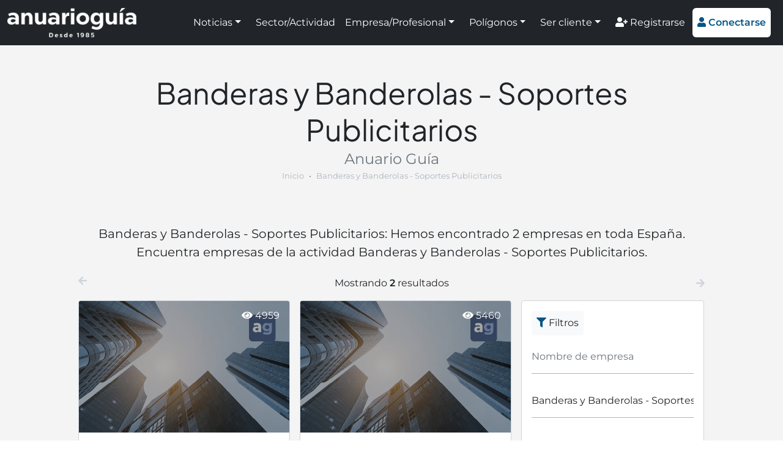

--- FILE ---
content_type: text/html; charset=UTF-8
request_url: https://www.anuarioguia.com/sector/servicios-empresariales/banderas-y-banderolas-soportes-publicitarios
body_size: 5339
content:
<!doctype html>
<html lang="es">
<head>
    <meta name="charset=" content="utf-8">
    <meta name="viewport" content="width=device-width, initial-scale=1">
    <meta name="theme-color" content="#035586">
    <meta name="description" content="Banderas y Banderolas - Soportes Publicitarios: Hemos encontrado 2 empresas en toda España. Encuentra empresas de la actividad Banderas y Banderolas - Soportes Publicitarios.">
    <meta name="robots" content="index,follow,max-image-preview:large">
    <meta property="og:type" content="website" />
    <meta property="og:title" content="Banderas y Banderolas - Soportes Publicitarios - Anuario Guía" />
    <meta property="og:description" content="Banderas y Banderolas - Soportes Publicitarios: Hemos encontrado 2 empresas en toda España. Encuentra empresas de la actividad Banderas y Banderolas - Soportes Publicitarios." />
    <meta property="og:url" content="https://www.anuarioguia.com/sector/servicios-empresariales/banderas-y-banderolas-soportes-publicitarios" />
    <meta property="og:site_name" content="Anuario Guía" />

    <title>Banderas y Banderolas - Soportes Publicitarios - Anuario Guía</title>

    <link rel="canonical" href="https://www.anuarioguia.com/sector/servicios-empresariales/banderas-y-banderolas-soportes-publicitarios">
    <link rel="stylesheet" href="https://www.anuarioguia.com/css/front.css?id=de0824720508bc10d4cfcabdd342c116" type="text/css">
    <link rel="favicon" href="https://www.anuarioguia.com/favicon.ico" type="image/x-icon">
    <script>const base_url="https://www.anuarioguia.com/"; const token="80XbyZshATsNpaM9ZkDEv2npTSLMGnTwzkRxFg6i";</script>

<!-- Global site tag (gtag.js) - Google Analytics -->
<script async src="https://www.googletagmanager.com/gtag/js?id=UA-91619721-1"></script>
<script>
  window.dataLayer = window.dataLayer || [];
  function gtag(){dataLayer.push(arguments);}
  gtag('js', new Date());

  gtag('config', 'UA-91619721-1');
</script>

<!-- Google tag (gtag.js) -->
<script async src="https://www.googletagmanager.com/gtag/js?id=G-PQ3S9ZSH1L"></script>
<script>
  window.dataLayer = window.dataLayer || [];
  function gtag(){dataLayer.push(arguments);}
  gtag('js', new Date());

  gtag('config', 'G-PQ3S9ZSH1L');
</script>

<meta name='linkatomic-verify-code' content='bd91ecf4928846677d2c31c7cc3bfbfe' />

<script type="application/ld+json">
{
  "@context": "https://schema.org",
  "@type": "Corporation",
  "name": "Anuario Guía",
  "url": "https://www.anuarioguia.com/",
  "logo": "https://www.anuarioguia.com/imagenes/template/logo-blanco-sobre-negro.png",
  "image": "https://www.anuarioguia.com/imagenes/paginas/pagina-1.jpg",
  "description": "Portal de noticias e información de empresas y polígonos industriales de España. La mejor información empresarial e industrial. Registra tu empresa gratis.",
  "sameAs": [
    "https://www.facebook.com/Anuario-Gu%C3%ADa-681530796044536",
    "https://www.instagram.com/anuarioguia/",
    "https://x.com/AnuarioGuia",
    "https://www.linkedin.com/company/74991133/admin/"
  ],
  "address": {
    "@type": "PostalAddress",
    "streetAddress": "Avda. Pintor J. Sorolla nº 137",
    "addressLocality": "Málaga",
    "addressRegion": "Málaga",
    "postalCode": "29017",
    "addressCountry": "ES"
  }
}
</script>

<script type="application/ld+json">
{
  "@context": "https://schema.org/",
  "@type": "BreadcrumbList",
  "itemListElement": [{
    "@type": "ListItem",
    "position": 1,
    "name": "Inicio",
    "item": "https://www.anuarioguia.com/"
  },{
    "@type": "ListItem",
    "position": 2,
    "name": "Actividades destacadas y sectores",
    "item": "https://www.anuarioguia.com/sectores"
  },{
    "@type": "ListItem",
    "position": 3,
    "name": "Banderas y Banderolas - Soportes Publicitarios",
    "item": "https://www.anuarioguia.com/sector/servicios-empresariales/banderas-y-banderolas-soportes-publicitarios"
  }]
}
</script>
<script async src="https://ssm.codes/smart-tag/anuarioguiav2.js"></script>
</head>
<body>
<header class="vista--empresas navbar navbar-expand-xl navbar-dark sticky-top autohide p-0 h-100">
    <div class="container-fluid bg-dark">
        <a href="https://www.anuarioguia.com" class="navbar-brand d-flex align-items-center my-2">
            <img src="https://www.anuarioguia.com/imagenes/template/logo_claro.png?v=20220207010929" alt="logo" style="height: 48px;">
        </a>

        <button class="navbar-toggler bg-white text-brand" type="button" data-bs-toggle="collapse" data-bs-target="#navbars" aria-controls="navbars" aria-expanded="false" aria-label="Toggle navigation">
            <i class="fas fa-bars" style="padding-top: 3px;"></i>
        </button>

        <div class="collapse navbar-collapse" id="navbars">
            <ul class="navbar-nav ms-auto my-2 align-items-xl-center">
                <li class="nav-item text-white mx-2 mx-lg-1 mx-xxl-3 dropdown">
                    <a class="nav-link text-white dropdown-toggle" href="#" id="menu-1" data-bs-toggle="dropdown" aria-expanded="false">Noticias</a>
                    <ul class="dropdown-menu" aria-labelledby="menu-1">
                        <li><a class="dropdown-item" href="https://www.anuarioguia.com/noticias">Todas las noticias</a></li>
                        <li><a class="dropdown-item" href="https://www.anuarioguia.com/categorias/consejos">Consejos</a></li>
                        <li><a class="dropdown-item" href="https://www.anuarioguia.com/categorias/guia-util">Guía útil</a></li>
                        <li><a class="dropdown-item" href="https://www.anuarioguia.com/categorias/informacion-de-interes">Información de interés</a></li>
                        <li><a class="dropdown-item" href="https://www.anuarioguia.com/categorias/preguntas">Preguntas</a></li>
                        <li><a class="dropdown-item" href="https://www.anuarioguia.com/categorias/publirreportaje">Publirreportaje</a></li>
                        <li><a class="dropdown-item" href="https://www.anuarioguia.com/categorias/ranking">Ranking</a></li>
                        <li><a class="dropdown-item" href="https://www.anuarioguia.com/categorias/tendencias">Tendencias</a></li>
                    </ul>
                </li>
                <li class="nav-item">
                    <a class="nav-link text-white mx-2 mx-xl-1 mx-xxl-3" href="https://www.anuarioguia.com/sectores">Sector/Actividad</a>
                </li>
                <li class="nav-item text-white mx-2 mx-lg-1 mx-xxl-3 dropdown">
                    <a class="nav-link text-white dropdown-toggle" href="#" id="menu-3" data-bs-toggle="dropdown" aria-expanded="false">Empresa/Profesional</a>
                    <ul class="dropdown-menu" aria-labelledby="menu-3">
                        <li><a class="dropdown-item" href="https://www.anuarioguia.com/empresas">Empresas A-Z</a></li>
                        <li><a class="dropdown-item" href="https://www.anuarioguia.com/buscador/empresas">Empresas por provincia</a></li>
                    </ul>
                </li>
                <li class="nav-item text-white mx-2 mx-lg-1 mx-xxl-3 dropdown">
                    <a class="nav-link text-white dropdown-toggle" href="#" id="menu-4" data-bs-toggle="dropdown" aria-expanded="false">Polígonos</a>
                    <ul class="dropdown-menu" aria-labelledby="menu-4">
                        <li><a class="dropdown-item" href="https://www.anuarioguia.com/poligonos">Polígonos A-Z</a></li>
                        <li><a class="dropdown-item" href="https://www.anuarioguia.com/buscador/poligonos">Polígonos por provincia</a></li>
                    </ul>
                </li>
                <li class="nav-item text-white mx-2 mx-lg-1 mx-xxl-3 dropdown">
                    <a class="nav-link text-white dropdown-toggle" href="#" id="menu-5" data-bs-toggle="dropdown" aria-expanded="false">Ser cliente</a>
                    <ul class="dropdown-menu" aria-labelledby="menu-5">
                        <li><a class="dropdown-item" href="https://www.anuarioguia.com/contenido/ventajas-cliente">Ventajas</a></li>
                        <li><a class="dropdown-item" href="https://www.anuarioguia.com/servicios-de-marketing-online">Marketing online</a></li>
                        <li><a class="dropdown-item" href="https://www.anuarioguia.com/niveles-de-suscripcion">Niveles de suscripción</a></li>
                        <li><a class="dropdown-item" href="https://www.anuarioguia.com/registrarse">Suscribirse</a></li>
                    </ul>
                </li>
                <li class="nav-item">
                    <a class="nav-link text-white mt-2 mt-xl-0 mx-1 mx-xxl-3" href="https://www.anuarioguia.com/registrarse"><i class="fas fa-user-plus"></i> Registrarse</a>
                </li>
                <li class="nav-item">
                    <a id="header-bottom" class="btn btn-white text-brand border-0 mx-2 my-1 mx-1 mx-xxl-3" style="padding: .75rem .5rem;" href="#" data-bs-toggle="modal" data-bs-target="#modalConectarse"><i class="fas fa-user"></i> <strong>Conectarse</strong></a>
                </li>
            </ul>
        </div>
    </div>
</header>
<main id="cuerpo">
<section class="seccion empresas bg-snow">
        <div class="container custom-container-width">
            <div class="titulos" style="margin-bottom: 30px !important;">
                <h1 class="titulo-seccion h2"><b>Banderas y Banderolas - Soportes Publicitarios</b></h1>
                <p class="subtitulo-seccion fs-4">Anuario Guía</p>
                <nav style="--bs-breadcrumb-divider: '&bull;'; font-size: 13px;" aria-label="breadcrumb" class="mb-3 text-center">
                    <ol class="breadcrumb mx-auto my-0 d-inline-flex mw-100 overflow-hidden">
                        <li class="breadcrumb-item text-nowrap overflow-hidden mx-auto mw-100"><a href="https://www.anuarioguia.com" class="text-decoration-none text-gray">Inicio</a></li>
                        <li class="breadcrumb-item text-nowrap overflow-hidden mx-auto mw-100 active text-gray" style="text-overflow: ellipsis;" aria-current="page">Banderas y Banderolas - Soportes Publicitarios</li>
                    </ol>
                </nav>
            </div>
            <div class="text-center fs-5">
                <p>Banderas y Banderolas - Soportes Publicitarios: Hemos encontrado 2 empresas en toda España. Encuentra empresas de la actividad Banderas y Banderolas - Soportes Publicitarios.</p>
            </div>

            <p class="text-center mt-4 mb-0 d-none d-lg-block">
                <i class="fas fa-arrow-left float-start text-light-gray"></i>
                <span>Mostrando <b>2</b> resultados</span>
                <i class="fas fa-arrow-right mt-1 float-end text-light-gray"></i>
            </p>
            <div class="row gx-3">
                <div class="contenido-listado col-12 col-lg-8 ---col-xxl-9">
                    <p class="text-center mt-4 mb-0 d-lg-none">
                       <i class="fas fa-arrow-left mt-1 float-start text-light-gray"></i>
                        <span>Mostrando <b>2</b> resultados</span>
                        <i class="fas fa-arrow-right mt-1 d-none d-md-inline float-end text-light-gray"></i>
                    </p>
                    <div class="row filtrado gx-3">
                        <div class="col-12 col-md-6 ---col-xxl-4 border-2 mt-3">
    <div class="w-100 h-100 position-relative border-2 border-light-gray">
        <div class="position-relative" style="padding-bottom: 62.5%;">
            <img src="https://www.anuarioguia.com/imagenes/template/imagen_empresas.webp?v=20220813193123" alt="ADIVIN BANDERAS Beach Flag, S.L." class="position-absolute w-100 h-100" style="top: 0; left: 0; object-fit: cover;">
        </div>
        <div style="position: static; height: 100px;"></div>
        <div class="seccion--widget--marco-abajo align-items-baseline">
            <div class="seccion--widget--marco-abajo-info">
                <div class="seccion--widget--texto" style="height: 68px;">
                    <p class="seccion--widget--titulo text-nowrap overflow-hidden" style="text-overflow: ellipsis;">ADIVIN BANDERAS Beach Flag, S.L.</p>
                    <p class="text-nowrap overflow-hidden" style="text-overflow: ellipsis;">
                        <i class="fas fa-map-marker-alt"></i> Málaga (Málaga)
                    </p>
                </div>
                <div class="seccion--widget--marco-abajo-ver-mas">
                    Ver más <i class="fas fa-arrow-right"></i>
                </div>
            </div>
        </div>
        <div class="cubrir cubrir-oscuro"></div>
        <a href="https://www.anuarioguia.com/empresa/adivin"  class="cubrir ps-2 pt-2 text-white text-decoration-none"  title="ADIVIN BANDERAS Beach Flag, S.L.">
            <div class="float-end mt-1 me-3"><i class="fas fa-eye"></i> 4959</div>
        </a>
    </div>
</div>
                        <div class="col-12 col-md-6 ---col-xxl-4 border-2 mt-3">
    <div class="w-100 h-100 position-relative border-2 border-light-gray">
        <div class="position-relative" style="padding-bottom: 62.5%;">
            <img src="https://www.anuarioguia.com/imagenes/template/imagen_empresas.webp?v=20220813193123" alt="SP Comunicación Gráfica Publicitaria, S.L. Servicios Gráficos y Publicitarios" class="position-absolute w-100 h-100" style="top: 0; left: 0; object-fit: cover;">
        </div>
        <div style="position: static; height: 100px;"></div>
        <div class="seccion--widget--marco-abajo align-items-baseline">
            <div class="seccion--widget--marco-abajo-info">
                <div class="seccion--widget--texto" style="height: 68px;">
                    <p class="seccion--widget--titulo text-nowrap overflow-hidden" style="text-overflow: ellipsis;">SP Comunicación Gráfica Publicitaria, S.L. Servicios Gráficos y Publicitarios</p>
                    <p class="text-nowrap overflow-hidden" style="text-overflow: ellipsis;">
                        <i class="fas fa-map-marker-alt"></i> Cornellà de Llobregat (Barcelona)
                    </p>
                </div>
                <div class="seccion--widget--marco-abajo-ver-mas">
                    Ver más <i class="fas fa-arrow-right"></i>
                </div>
            </div>
        </div>
        <div class="cubrir cubrir-oscuro"></div>
        <a href="https://www.anuarioguia.com/empresa/impresión-de-lonas-publicitarias"  class="cubrir ps-2 pt-2 text-white text-decoration-none"  title="SP Comunicación Gráfica Publicitaria, S.L. Servicios Gráficos y Publicitarios">
            <div class="float-end mt-1 me-3"><i class="fas fa-eye"></i> 5460</div>
        </a>
    </div>
</div>
                    </div>

                    
                </div>

                <div class="lateral-listado col-12 col-lg-4 ---col-xxl-3 mb-lg-0">
                    <div class="bg-white p-3 mt-4 mt-lg-3 border border-1 border-light-gray" style="border-radius: 4px;">
                        <span class="d-inline-block bg-light text-dark mb-2 p-2 rounded-1">
                            <i class="fas fa-filter text-brand"></i> Filtros
                        </span>
                        <div>
                            <busqueda-empresas e="" xe="" a="22810"  xa="Banderas y Banderolas - Soportes Publicitarios" t=""  xt="" reset_url="https://www.anuarioguia.com/empresas/"></busqueda-empresas>
                        </div>
                    </div>

                    <div class="bg-white p-3 pt-0 mt-4 mt-lg-3 border border-1 border-brand" style="border-radius: 4px;">
                        <p class="mt-3 mb-2 fs-4 text-center">
                            [MARCAS DE CONFIANZA]
                        </p>
                        <div class="row g-3">
                            <div class="col-12 col-sm-6 col-lg-12 d-block d-sm-none d-lg-block">
                                <a href="http://www.areasweb.com" class="clic" data-tipo="b" data-id="59">
                                    <img src="https://www.anuarioguia.com/imagenes/banners/banner-59.jpg" class="w-100 p-2 border border-light-gray" alt="logo">
                                </a>
                            </div>
                            <div class="col-12 col-sm-6 col-lg-12 d-block d-sm-none d-lg-block">
                                <a href="https://www.anuarioguia.com/empresa/desatoros-lidesa" class="clic" data-tipo="b" data-id="153">
                                    <img src="https://www.anuarioguia.com/imagenes/banners/banner-153.jpg?v=20220418041732" class="w-100 p-2 border border-light-gray" alt="logo">
                                </a>
                            </div>
                            <div class="col-12 col-sm-6 col-lg-12 d-block d-sm-none d-lg-block">
                                <a href="https://www.anuarioguia.com/empresa/tobelem" class="clic" data-tipo="b" data-id="143">
                                    <img src="https://www.anuarioguia.com/imagenes/banners/banner-143.png?v=20220218030550" class="w-100 p-2 border border-light-gray" alt="logo">
                                </a>
                            </div>
                            <div class="col-12 col-sm-6 col-lg-12 d-block d-sm-none d-lg-block">
                                <a href="https://www.anuarioguia.com/empresa/parquet-coema" class="clic" data-tipo="b" data-id="175">
                                    <img src="https://www.anuarioguia.com/imagenes/banners/banner-175.png?v=20220620042817" class="w-100 p-2 border border-light-gray" alt="logo">
                                </a>
                            </div>
                            <div class="col-12 col-sm-6 col-lg-12 d-block d-sm-none d-lg-block">
                                <a href="https://www.anuarioguia.com/empresa/aluminios-regoni" class="clic" data-tipo="b" data-id="162">
                                    <img src="https://www.anuarioguia.com/imagenes/banners/banner-162.jpg?v=20220418045103" class="w-100 p-2 border border-light-gray" alt="logo">
                                </a>
                            </div>
                            <div class="col-12 col-sm-6 col-lg-12 d-block d-sm-none d-lg-block">
                                <a href="https://www.anuarioguia.com/empresa/abaco-administrador-de-fincas-malaga" class="clic" data-tipo="b" data-id="149">
                                    <img src="https://www.anuarioguia.com/imagenes/banners/banner-149.png?v=20220418040553" class="w-100 p-2 border border-light-gray" alt="logo">
                                </a>
                            </div>
                            <div class="col-12 col-sm-6 col-lg-12 d-block d-sm-none d-lg-block">
                                <a href="https://www.anuarioguia.com/empresa/Coplasnor---Comercial-Pl%C3%A1sticos-Norte,-S.L." class="clic" data-tipo="b" data-id="188">
                                    <img src="https://www.anuarioguia.com/imagenes/banners/banner-188.png?v=20221019170255" class="w-100 p-2 border border-light-gray" alt="logo">
                                </a>
                            </div>
                            <div class="col-12 col-sm-6 col-lg-12 d-block d-sm-none d-lg-block">
                                <a href="https://www.anuarioguia.com/empresa/ASCOMI-Estructuras,-S.L." class="clic" data-tipo="b" data-id="125">
                                    <img src="https://www.anuarioguia.com/imagenes/banners/banner-125.jpg" class="w-100 p-2 border border-light-gray" alt="logo">
                                </a>
                            </div>
                            <div class="col-12 col-sm-6 col-lg-12 d-block d-sm-none d-lg-block">
                                <a href="https://www.anuarioguia.com/empresa/mantenimientos-e-intslaciones-mela" class="clic" data-tipo="b" data-id="164">
                                    <img src="https://www.anuarioguia.com/imagenes/banners/banner-164.png?v=20220418045555" class="w-100 p-2 border border-light-gray" alt="logo">
                                </a>
                            </div>
                            <div class="col-12 col-sm-6 col-lg-12 d-block d-sm-none d-lg-block">
                                <a href="https://www.anuarioguia.com/empresa/grupal-poceria-y-desatascos-madrid" class="clic" data-tipo="b" data-id="144">
                                    <img src="https://www.anuarioguia.com/imagenes/banners/banner-144.jpg?v=20220301053534" class="w-100 p-2 border border-light-gray" alt="logo">
                                </a>
                            </div>
                            <div class="col-12 col-sm-6 col-lg-12 d-none d-sm-block d-lg-none">
                                <a href="https://www.anuarioguia.com/empresa/desatoros-lidesa" class="clic" data-tipo="b" data-id="153">
                                    <img src="https://www.anuarioguia.com/imagenes/banners/banner-153.jpg?v=20220418041732" class="w-100 my-2 p-2 border border-light-gray" alt="logo">
                                </a>
                                <a href="https://www.anuarioguia.com/empresa/parquet-coema" class="clic" data-tipo="b" data-id="175">
                                    <img src="https://www.anuarioguia.com/imagenes/banners/banner-175.png?v=20220620042817" class="w-100 my-2 p-2 border border-light-gray" alt="logo">
                                </a>
                                <a href="https://www.anuarioguia.com/empresa/abaco-administrador-de-fincas-malaga" class="clic" data-tipo="b" data-id="149">
                                    <img src="https://www.anuarioguia.com/imagenes/banners/banner-149.png?v=20220418040553" class="w-100 my-2 p-2 border border-light-gray" alt="logo">
                                </a>
                                <a href="https://www.anuarioguia.com/empresa/ASCOMI-Estructuras,-S.L." class="clic" data-tipo="b" data-id="125">
                                    <img src="https://www.anuarioguia.com/imagenes/banners/banner-125.jpg" class="w-100 my-2 p-2 border border-light-gray" alt="logo">
                                </a>
                                <a href="https://www.anuarioguia.com/empresa/grupal-poceria-y-desatascos-madrid" class="clic" data-tipo="b" data-id="144">
                                    <img src="https://www.anuarioguia.com/imagenes/banners/banner-144.jpg?v=20220301053534" class="w-100 my-2 p-2 border border-light-gray" alt="logo">
                                </a>
                            </div>
                            <div class="col-12 col-sm-6 col-lg-12 d-none d-sm-block d-lg-none">
                                <a href="http://www.areasweb.com" class="clic" data-tipo="b" data-id="59">
                                    <img src="https://www.anuarioguia.com/imagenes/banners/banner-59.jpg" class="w-100 my-2 p-2 border border-light-gray" alt="logo">
                                </a>
                                <a href="https://www.anuarioguia.com/empresa/tobelem" class="clic" data-tipo="b" data-id="143">
                                    <img src="https://www.anuarioguia.com/imagenes/banners/banner-143.png?v=20220218030550" class="w-100 my-2 p-2 border border-light-gray" alt="logo">
                                </a>
                                <a href="https://www.anuarioguia.com/empresa/aluminios-regoni" class="clic" data-tipo="b" data-id="162">
                                    <img src="https://www.anuarioguia.com/imagenes/banners/banner-162.jpg?v=20220418045103" class="w-100 my-2 p-2 border border-light-gray" alt="logo">
                                </a>
                                <a href="https://www.anuarioguia.com/empresa/Coplasnor---Comercial-Pl%C3%A1sticos-Norte,-S.L." class="clic" data-tipo="b" data-id="188">
                                    <img src="https://www.anuarioguia.com/imagenes/banners/banner-188.png?v=20221019170255" class="w-100 my-2 p-2 border border-light-gray" alt="logo">
                                </a>
                                <a href="https://www.anuarioguia.com/empresa/mantenimientos-e-intslaciones-mela" class="clic" data-tipo="b" data-id="164">
                                    <img src="https://www.anuarioguia.com/imagenes/banners/banner-164.png?v=20220418045555" class="w-100 my-2 p-2 border border-light-gray" alt="logo">
                                </a>
                            </div>
                        </div>
                    </div>
                </div>
            </div>
        </div>
    </section>

</main>

<!-- Banner VisionClick -->	
<div class="text-center mt-3 p-3 px-xl-0">
	<a href="https://www.visionclick.es/" target="_blank" rel="sponsored">
		<picture>
		  <source media="(min-width: 937px)" srcset="/imagenes/vision-click/vision-click-1024x200.webp">
		  <source media="(min-width: 697px)" srcset="/imagenes/vision-click/vision-click-936x200.webp">
		  <img src="/imagenes/vision-click/vision-click-696x250.webp" alt="VisionClick" class="mw-100">
		</picture>
	</a>
</div>
<!-- Fin Banner VisionClick -->		
	
<footer class="pt-4" style="padding-bottom: 100px;">
    <div class="container text-center text-md-start mb-3 mb-sm-1">
        <div class="row">
            <div class="col-12 text-center redes-sociales">
                <a href="https://www.facebook.com/Anuario-Gu%C3%ADa-681530796044536" target="_blank" rel="nofollow" class="m-1 text-gray h3"><i class="fab fa-facebook"></i></a>
                <a href="https://twitter.com/AnuarioGuia" target="_blank" rel="nofollow" class="m-1 text-gray h3"><i class="fab fa-twitter"></i></a>
                <a href="https://www.linkedin.com/company/74991133/admin/" target="_blank" rel="nofollow" class="m-1 text-gray h3"><i class="fab fa-linkedin"></i></a>
                <a href="https://www.instagram.com/anuarioguia/" target="_blank" rel="nofollow" class="m-1 text-gray h3"><i class="fab fa-instagram"></i></a>
            </div>
        </div>
    </div>
    <p class="container text-center">
        &copy; 1985-2026 Anuario Guía
        <span class="d-none d-sm-inline mx-1">|</span>
        <a href="https://www.anuarioguia.com/contenido/quienes-somos" class="d-block my-2 my-sm-0 d-sm-inline text-dark text-decoration-none">Nosotros</a>
        <span class="d-none d-sm-inline mx-1">|</span>
        <a href="https://www.anuarioguia.com/trabaja-nosotros" class="d-block my-2 my-sm-0 d-sm-inline text-dark text-decoration-none">Trabajar</a>
        <span class="d-none d-sm-inline mx-1">|</span>
        <a href="https://www.anuarioguia.com/contacta-nosotros" class="d-block my-2 my-sm-0 d-sm-inline text-dark text-decoration-none">Contacto</a>
        <span class="d-none d-sm-inline mx-1">|</span>
        <a href="https://www.anuarioguia.com/noticias" class="d-block my-2 my-sm-0 d-sm-inline text-dark text-decoration-none">Noticias</a>
        <span class="d-none d-sm-inline mx-1">|</span>
        <a href="https://www.anuarioguia.com/contenido/informacion-legal" class="d-block my-2 my-sm-0 d-sm-inline text-dark text-decoration-none">Aviso legal</a>
        <span class="d-none d-sm-inline mx-1">|</span>
        <a href="https://www.anuarioguia.com/privacidad" class="d-block my-2 my-sm-0 d-sm-inline text-dark text-decoration-none">Privacidad</a>
        <span class="d-none d-sm-inline mx-1">|</span>
        <a href="https://www.anuarioguia.com/cookies" class="d-block my-2 my-sm-0 d-sm-inline text-dark text-decoration-none">Cookies</a>
    </p>
    <p class="container text-center">
        Mapas de sitio:
        <span class="d-none d-sm-inline mx-1">|</span>
        <a href="https://www.anuarioguia.com/sitemap.html" class="text-dark text-decoration-none">Anuario Guía</a>
        <span class="d-none d-sm-inline mx-1">|</span>
        <a href="https://www.anuarioguia.com/sitemap-noticias.html" class="text-dark text-decoration-none">Noticias</a>
        <span class="d-none d-sm-inline mx-1">|</span>
        <a href="https://www.anuarioguia.com/sitemap-empresas.html" class="text-dark text-decoration-none">Empresas</a>
        <span class="d-none d-sm-inline mx-1">|</span>
        <a href="https://www.anuarioguia.com/sitemap-actividades.html" class="text-dark text-decoration-none">Actividades</a>
        <span class="d-none d-sm-inline mx-1">|</span>
        <a href="https://www.anuarioguia.com/sitemap-poligonos.html" class="text-dark text-decoration-none">Poligonos</a>
    </p>
</footer>

<div class="modal fade" id="modalConectarse" tabindex="-1" aria-hidden="true">
    <div class="modal-dialog">
        <div class="modal-content text-center">
            <div class="modal-header d-block mt-1 me-1 mb-0 pb-0" style="border: none;">
                <button type="button" class="float-end btn-close" data-bs-dismiss="modal" aria-label="Close"></button>
                <a href="https://www.anuarioguia.com" class="text-brand text-decoration-none">
                    <img src="https://www.anuarioguia.com/imagenes/template/logo_oscuro.png?v=20220207010929" style="max-width: calc(100% - 2em);">
                </a>
                <p class="h3 text-brand fw-normal">Conectarse</p>
            </div>
            <div class="modal-body mt-0 pt-0">
                <!-- Session Status -->
                
                <!-- Validation Errors -->
                
<form method="POST" action="https://www.anuarioguia.com/acceso">
    <input type="hidden" name="_token" value="80XbyZshATsNpaM9ZkDEv2npTSLMGnTwzkRxFg6i">
    <input type="hidden" name="origen" value="front">

    <div class="my-2">
        <label class="visually-hidden" for="usuario">
    Usuario
</label>
        <input class="form-control" id="usuario" type="text" name="usuario" placeholder="Usuario" required="required" autofocus="autofocus">
    </div>

    <div class="my-2">
        <label class="visually-hidden" for="password">
    Contraseña
</label>
        <input class="form-control" id="password" type="password" name="password" placeholder="Contraseña" required="required">
    </div>

    <div class="my-2 text-muted">
        <label for="recordarme">
            <input id="recordarme" type="checkbox" name="recordarme" value="recordarme"> Recordarme
        </label>
    </div>

    <button type="submit" class="inline-flex items-center px-4 py-2 bg-gray-800 border border-transparent rounded-md font-semibold text-xs text-white uppercase tracking-widest hover:bg-gray-700 active:bg-gray-900 focus:outline-none focus:border-gray-900 focus:ring ring-gray-300 disabled:opacity-25 transition ease-in-out duration-150 w-100 btn btn-lg btn-brand mt-1">
    Enviar
</button>
</form>
                <p class="mt-3 mb-0">
                    <a href="https://www.anuarioguia.com/registrarse" class="text-muted text-decoration-none"><i class="fas fa-user-plus"></i> Registrarse</a> &nbsp;|&nbsp;
                    <a href="https://www.anuarioguia.com/restablecer" class="text-muted text-decoration-none"><i class="fas fa-key"></i> Recuperar contraseña</a>
                </p>
            </div>
        </div>
    </div>
</div>

<script src="https://www.anuarioguia.com/js/front.js?id=534931de85ba9960ca48f9aa20f72e6a"></script>

</body>
</html>
